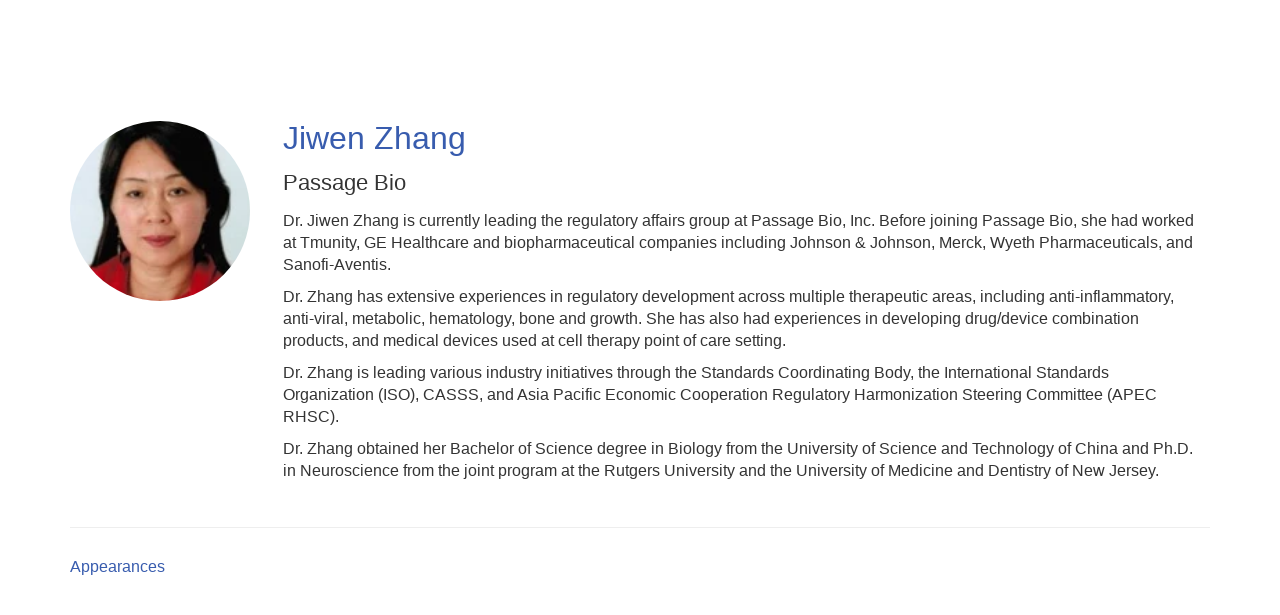

--- FILE ---
content_type: text/html; charset=UTF-8
request_url: https://ondemand.casss.org/b/sp/jiwen-zhang-443
body_size: 31821
content:
<!DOCTYPE html>
<html lang="en">
<head>
    
  

  
    <script type="text/javascript">
        window.dynamicAdBlocks = {containers: []};
        window.dataLayer = window.dataLayer || [];
        window.googletag = window.googletag || {cmd: []};
        function gtag(){dataLayer.push(arguments);}
        gtag('js', new Date());
    </script>
  

  <!-- integrations -->
  <script>dataLayer.push([{"gmt.allowlist":["google"]}]);</script>
<script type="text/javascript">
  (function () {
    var _paq = window._paq = window._paq || [];
    _paq.push(["setDocumentTitle", document.domain + "/" + document.title]);
    _paq.push(...[["setCustomDimension",4,"no-login"],["setCustomDimension",11,""],["setCustomDimension",13,1208],["setCustomDimension",14,0],["setTrackerUrl","https:\/\/matomo.broadcastmed.com\/matomo.php"],["setSiteId",217],["trackPageView"],["enableLinkTracking"]]);

    var d = document, g = d.createElement('script'), s = d.getElementsByTagName('script')[0];
    g.type = 'text/javascript';
    g.async = true;
    g.src = "https:\/\/matomo.broadcastmed.com\/matomo.js";
    s.parentNode.insertBefore(g, s);
  })();
</script>

<script async src="https://www.googletagmanager.com/gtag/js?id=G-J17DC1XW61"></script>
<script>
  ["G-J17DC1XW61","G-J8J0GHZPZ5"].forEach(trackingId => {
      gtag('config', trackingId);
        });

</script>


  <meta charset="utf-8">
  <meta name="generator" content="Conexiant DXP" />
  <meta name="viewport" content="width=device-width, initial-scale=1, viewport-fit=cover">
    
  <link rel="canonical" href="/b/sp/jiwen-zhang-443"/>
  <meta name="title" content="Jiwen  Zhang">
  <meta name="description" content=" Dr. Jiwen Zhang is currently leading the regulatory affairs group at Passage Bio, Inc. Before joining Passage Bio, she had worked at Tmunity, GE Healthcare...">
  <!-- Open Graph / Facebook -->
  <meta property="og:type" content="website">
  <meta property="og:url" content="https://ondemand.casss.org/b/sp/jiwen-zhang-443">
  <meta property="og:title"
        content=" Jiwen  Zhang ">
  <meta property="og:description" content=" Dr. Jiwen Zhang is currently leading the regulatory affairs group at Passage Bio, Inc. Before joining Passage Bio, she had worked at Tmunity, GE Healthcare...">
  <meta property="og:image" content="https://assets.prod.dp.digitellcdn.com/api/services/imgopt/fmt_webp,mw_400,mh_400/akamai-opus-nc-public.digitellcdn.com/assets/img/casss/speaker_icons/15ed558bb991ee.png.webp">
  <!-- Twitter -->
  <meta property="twitter:card" content="summary_large_image">
  <meta property="twitter:url" content="https://ondemand.casss.org/b/sp/jiwen-zhang-443">
  <meta property="twitter:title"
        content=" Jiwen  Zhang ">
  <meta property="twitter:description" content=" Dr. Jiwen Zhang is currently leading the regulatory affairs group at Passage Bio, Inc. Before joining Passage Bio, she had worked at Tmunity, GE Healthcare...">
  <meta property="twitter:image" content="https://assets.prod.dp.digitellcdn.com/api/services/imgopt/fmt_webp,mw_400,mh_400/akamai-opus-nc-public.digitellcdn.com/assets/img/casss/speaker_icons/15ed558bb991ee.png.webp">

    
    

        
        
        
        
        
        
            
                
  
  <title>Sharing Science Solutions</title>
        
        <script>
(() => { 'use strict';
  window.opus = {
    base_url: 'https://ondemand.casss.org/',
    route_prefix: '',
    css_path: 'https://ondemand.casss.org/assets/css/',
    images_path: 'https://ondemand.casss.org/assets/images/',
    js_path: 'https://ondemand.casss.org/assets/js/',
    forms_url: 'https://ondemand.casss.org/forms/',
    env: 'production',
    default_timezone: 'America/New_York',
    cdn: 'https://akamai-opus-nc-public.digitellcdn.com/',
    dollar_sign: '\$',
    event_id: '',
        utils: { },
  };
})();
</script>

<script type="application/json" id="site_theme">{"name":"Imported","stylesheet":".exploration-menu--background {\nbackground-color: #fff;\ncolor: #44a13f;\n}\n.exploration-menu--button {\nbackground-color: #fff;\ncolor: #44a13f;\n}\n.exploration-menu--button:hover, .exploration-menu--button:focus {\nbackground-color: #fff;\ncolor: #0083b6;\n}","logo_for_header":"https:\/\/akamai-opus-nc-public.digitellcdn.com\/casss\/theme-logos\/38a38b3465ff6f1470dfda7ac04b50e939efdb8b415ac8c53f29f1c06edbca76.png","logo_for_white":"https:\/\/akamai-opus-nc-public.digitellcdn.com\/casss\/theme-logos\/38a38b3465ff6f1470dfda7ac04b50e939efdb8b415ac8c53f29f1c06edbca76.png","logo_square":"","logo_email_header":"","logo_for_peak":"","logo_square_variants":[],"apple_touch_icons":[],"favicons":[],"peak_menu":{"entries":[]},"exploration_menu":{"entries":[{"type":"uri","data":{"href":"https:\/\/casss.digitellinc.com\/casss\/pages\/pastevents","target":"_self"},"icon":"","title":"Past Events","filters":[]},{"type":"uri","data":{"href":"https:\/\/www.casss.org\/","target":"_self"},"icon":"","title":"CASSS \u2013 Sharing Science Solutions","filters":[]}]},"mobile_menu":{"entries":[]},"footer_menu":{"entries":[]},"components":{"peak_menu":null,"exploration_menu":{"type":"menu","config":{"horizontal_align":"start","show_icons":true},"css_background":{"color":"#44a13f","background_color":"#fff"},"css_item":{"color":"#44a13f","background_color":"#fff"},"css_item_hover":{"color":"#0083b6","background_color":"#fff"}},"interaction_bar":null,"footer":null,"footer_menu":null,"mobile_menu":null,"html_h1":null,"html_h2":null,"html_h3":null,"html_h4":null,"html_h5":null,"html_h6":null,"default_product_listing":null,"default_product_search_listing":null,"default_product_page":null,"pricing_widget":null}}</script>
<script type="application/json" id="site_global">{"site":{"name":"Sharing Science Solutions","mnemonic":"casss","logo":"https:\/\/akamai-opus-nc-public.digitellcdn.com\/assets\/img\/casss\/logos\/logo.png","base_url":"https:\/\/ondemand.casss.org\/","company_name":"Conexiant","platform_name":"Conexiant DXP","copyright":"Copyright \u00a9 2026 Sharing Science Solutions"},"user":null,"user_groups":[],"licensedFeatures":["EnhancedAnalytics","e-commerce","exhibits","feedback"],"sitePolicies":[{"uuid":"faeaff6c-b93b-4856-b822-0a2914389d29","title":"Digitell Inc. FAQs","slug":"legacy-faqs","url":"\/pages\/privacy_center","type":"privacy_center","type_label":"Privacy FAQs"},{"uuid":"6432d682-ba24-44f7-ab09-847a4097780f","title":"Digitell Inc. Privacy Statement","slug":"legacy-privacy-policy","url":"\/pages\/privacy_policy","type":"privacy_policy","type_label":"Privacy Policy"},{"uuid":"265337d1-24e4-4a87-bbfe-f55d12ffbab5","title":"Digitell Inc. Terms and Conditions","slug":"legacy-terms-and-conditions","url":"\/pages\/terms_and_conditions","type":"terms_and_conditions","type_label":"General Terms and Conditions"}],"interaction_bar":{"show_cart":true,"show_login":true,"show_inbox":true,"show_notifications":true,"show_support":true,"show_admin":false,"show_search":true},"cart":{"products":[]},"conversations":null,"notifications":null,"legacy_notifications":[],"social_links":[{"icon":"fab fa-linkedin","link_text":"LinkedIn","link_color":"#1985bc","url":"https:\/\/www.linkedin.com\/company\/casss\/","alt_text":"","show_icon":true,"show_text":false},{"icon":"fab fa-twitter","link_text":"Twitter","link_color":"#55acee","url":"https:\/\/twitter.com\/CASSS_global","alt_text":"","show_icon":true,"show_text":false},{"icon":"fab fa-facebook","link_text":"Facebook","link_color":"#3e578d","url":"https:\/\/www.facebook.com\/casssglobal\/","alt_text":"","show_icon":true,"show_text":false},{"icon":"fab fa-youtube","link_text":"YouTube","link_color":"#cc181e","url":"https:\/\/www.youtube.com\/@casss_global","alt_text":"","show_icon":true,"show_text":false}],"csrf_token":"41f24f5c235ab1e4521ccbc433e1d511:20ca0928791dcb9c6a6faf9149d4af57","pwa_notification_token":"","pwa_installed":false,"unansweredRequiredProfileQuestionsUrl":"","imageOptimizer":{"baseUrl":"https:\/\/assets.prod.dp.digitellcdn.com\/api\/services\/imgopt\/","allowedPrefixes":["https:\/\/akamai-opus-nc-public.digitellcdn.com\/"],"allowedExtensions":["png","jpg","jpeg"]},"ce_credit":0,"session_credit_parent_ids":[],"features":{"productVotingEnabled":false,"productFavoritesEnabled":true},"linkSharingConfig":[]}</script>
<script type="application/json" id="user_timezone">null</script>
<script type="application/json" id="site_roles">["user:anonymous"]</script>

<script src="https://assets.prod.dp.digitellcdn.com/v1/master/assets/bundle/js/app.bundle.669f81f2b7.min.js" crossorigin="anonymous"  integrity="sha384-Zp+B8rdplaE+TWlInVbfLhBBjhsT1qsr2sNFUms6bNFnaFMZpIJg8W5EmV1mGmly"></script>
<link rel="stylesheet" href="https://assets.prod.dp.digitellcdn.com/v1/master/assets/bundle/css/app.bundle.80cd72ea82.min.css" crossorigin="anonymous"  integrity="sha384-gM1y6oKAHnF8OOTpR4Ot+Rr5pyJEuBnwano0YIXlAOe9x95L441dcKerjof4oc/v"/>
<script src="https://assets.prod.dp.digitellcdn.com/v1/master/assets/webpack/release.runtime.513ad7536db0aa302d40.bundle.js" crossorigin="anonymous"  integrity="sha384-8Y5lArnQR7YMdRtTZqW0s5AERTQQbNZ2/12NR5YdTzsRiZpsl/ePl092REDIFzX6"></script>
<script src="https://assets.prod.dp.digitellcdn.com/v1/master/assets/webpack/release.common.fc6920fcd8ef0dbfbabe.bundle.js" crossorigin="anonymous"  integrity="sha384-y9wP6TUcxMfB/8/yYUTS+ThQHSpwXAK1wD0MUWsvHFhHrjQ4jnzYC3stSo/MFzGC"></script>
<link rel="stylesheet" href="https://assets.prod.dp.digitellcdn.com/v1/master/assets/webpack/release.common.766027059072a9947c19.css" crossorigin="anonymous"  integrity="sha384-9ri89Hw/bLEk6EdT+e6MT7mTb79WttQ3ji1cOC1iPD6yudmG3odHIBVahcR2GXM2"/>
<script src="https://assets.prod.dp.digitellcdn.com/v1/master/assets/webpack/release.93088.ea8fe83dfae42a5aaf59.bundle.js" crossorigin="anonymous"  integrity="sha384-GA+FqX2ItG6XNM7BNF8sYJnw9mbog8yWaCRZOvEeAAH0Z/5tzBaB5hs1njaTWNHx"></script>
<script src="https://assets.prod.dp.digitellcdn.com/v1/master/assets/webpack/release.29244.40aa51bd71983d3e4256.bundle.js" crossorigin="anonymous"  integrity="sha384-TaIgb0sgzcH0t8G9t90NSz6gDMx/RDkU0NIgbRe4h2IQtEBgDlNJxRtjC+GVgNz6"></script>
<script src="https://assets.prod.dp.digitellcdn.com/v1/master/assets/webpack/release.user.8de685ee998bcdd5bd2a.bundle.js" crossorigin="anonymous"  integrity="sha384-NKemnst4YjrJuw+ri6MN5yfYbaaPMlf6zkMSt8nQ08aPrIv3JuwyLm+Og+bQBd0y"></script>
<link rel="stylesheet" href="https://assets.prod.dp.digitellcdn.com/v1/master/assets/webpack/release.user.d4949eec71e21ca01888.css" crossorigin="anonymous"  integrity="sha384-8ToNfGYHwRs5RUcP8SwcSe63ZjQo63JsduWHAMns679N4FgSaum2d6xvC89SyCEE"/>
<script src="https://assets.prod.dp.digitellcdn.com/v1/master/assets/webpack/release.cep_e056e4140af226682d7555747fcb083b.56dbbafe2d6fde164ddb.bundle.js" crossorigin="anonymous"  integrity="sha384-Nt1hLovygEcD89ZMrjlPiJ2k1rjJ/gFIR5BilCe9lvioCFjU9s+wjlxb+Hy/SOLD"></script>
<link rel="stylesheet" href="https://assets.prod.dp.digitellcdn.com/v1/master/assets/webpack/release.cep_e056e4140af226682d7555747fcb083b.6573daa97d6099edf700.css" crossorigin="anonymous"  integrity="sha384-ukpBfNbIog3bN5YeKEiBPekx3YQ+oWohdZXp7+aPGrHZP/+kBfg2GWn64CzpBTEF"/>
<script src="https://assets.prod.dp.digitellcdn.com/v1/master/assets/webpack/release.86531.19228657aba762f48f55.bundle.js" crossorigin="anonymous"  integrity="sha384-vkMGyUIU7ysnmScEqaXv443IsuaEW+WcPUUTmtIchpYHpVEe/n/Oo/RdqU8gbeCJ"></script>
<script src="https://assets.prod.dp.digitellcdn.com/v1/master/assets/webpack/release.83984.c9a6f8f14e034df59c1e.bundle.js" crossorigin="anonymous"  integrity="sha384-sRAXPZMLKFFc/7yYzKYItrH3FFfUCyqrAqga/3VhhVj5JCpNOIr4RdPsWZFwfhzl"></script>
<script src="https://assets.prod.dp.digitellcdn.com/v1/master/assets/webpack/release.45299.f5080985c9e8d0a0aaa7.bundle.js" crossorigin="anonymous"  integrity="sha384-jkMt+fnTkMjrbYx3Q0OQo2ZAAia2fXzGCPTttMVmPhOtVUuJH34eHgOdI41YsDpY"></script>
<script src="https://assets.prod.dp.digitellcdn.com/v1/master/assets/webpack/release.33138.ee65678582769403a9a0.bundle.js" crossorigin="anonymous"  integrity="sha384-/uyosl2kVlrGv5cbCt+CtYGL2CCYiy/7w2mEqdJuDrLuSIgYydvWw68LzjccMULU"></script>
<script src="https://assets.prod.dp.digitellcdn.com/v1/master/assets/webpack/release.38676.d8e6b218b9e8be621353.bundle.js" crossorigin="anonymous"  integrity="sha384-pbAGVYHYOCgwaUKK8a8KblBV+RvbbWcJP5mxWaUi+tM0Aa8INRK9mMbeejGSePK+"></script>
<script src="https://assets.prod.dp.digitellcdn.com/v1/master/assets/webpack/release.cep_1f2ed6876e0ffa2b0bd3b55009e49ccd.33ef448443775e3b1c50.bundle.js" crossorigin="anonymous"  integrity="sha384-HIcqeJ0DAUtCvAni7Dpgsh/3NIF3a7Au2ic1z8BcP7oLCLt7Zsc15gM0KoYUQrzJ"></script>
<link rel="stylesheet" href="https://assets.prod.dp.digitellcdn.com/v1/master/assets/webpack/release.cep_1f2ed6876e0ffa2b0bd3b55009e49ccd.7d16bf43ab31f0ec7ebe.css" crossorigin="anonymous"  integrity="sha384-e5GVUfwCkjmWsDkIHYZY8zGe2Y9HF56egN+ENCG3DQ16Eso22vuLrXbLi+35Q6tL"/>
<link rel="stylesheet" href="https://assets.prod.dp.digitellcdn.com/v1/master/assets/webpack/release.cep_0b54ddd26cda66d58d7071b7c0d88f18.8f1cb6107dc524c6d423.css" crossorigin="anonymous"  integrity="sha384-/uRSVgO/Ros3zQcYROuAka1KZrNVGVBVGkIjlp6EVeqfsV1rWHP1V96BVWiYVgMJ"/>
<script src="https://assets.prod.dp.digitellcdn.com/v1/master/assets/webpack/release.cep_0b54ddd26cda66d58d7071b7c0d88f18.caf49a7c9f6789c475e4.bundle.js" crossorigin="anonymous"  integrity="sha384-2R3O2kZSSjLZS3UvOBzltjVx5kqVTaEGGTFU7QJybc+Fk6t7G3iQNBxrL/KQsHow"></script>
<link rel="stylesheet" href="https://assets.prod.dp.digitellcdn.com/v1/master/assets/webpack/release.cep_71a3f765298e0c8d234bc6a6737c4ccf.b69f9d98f6d258189d06.css" crossorigin="anonymous"  integrity="sha384-jmbGe8hAa5eLOrW4i7x87YMtie4GABxS00LK4+ahyfNyPrXPsKLVOG5SGXkn5VA3"/>
<script src="https://assets.prod.dp.digitellcdn.com/v1/master/assets/webpack/release.cep_71a3f765298e0c8d234bc6a6737c4ccf.9e3c6253ffe1b7b47421.bundle.js" crossorigin="anonymous"  integrity="sha384-RUd4qt5NvnGVDHqTO2pT05doZVaMlHLMBClL+9oH43UTDEOZ/NbgSs3sOUrbl7It"></script>

<link rel="stylesheet" href="//fonts.googleapis.com/css?family=Open+Sans+Condensed:300,700">
  <link rel="stylesheet" href="https://akamai-opus-nc-public.digitellcdn.com/assets/clients/css/vF5hVRHJGwhqjVM4WmhM9pwfHPcXQXMc.css">
  <meta name="theme-color" content="#f5f5f5"/>
  <style>
      body {
          overflow-y: scroll;
      }
  </style>
</head>
<body class="front-body"       style="margin-top: 0; padding: 0 env(safe-area-inset-right) 0 env(safe-area-inset-left)">

<a href="#content-container"
   class="skip-content-button" role="button">
  Skip to main content
</a>

<script type="text/javascript">window.dynamicModuleGuard.register('body')</script>

<div id="body-container" style="display: flex; min-height: 100dvh; flex-direction: column">
  <div style="flex: 1 1">
      
        <script type="application/json" id="ea_BOH4blO1lWc7Csdm-data">null</script>
<div id="ea_BOH4blO1lWc7Csdm" class="jscript-action" data-action="site-user-navigation" data-action-eref="ea_BOH4blO1lWc7Csdm-data"><div style="height: 105px"></div></div>
<script type="text/javascript">invokeElementActionOnElement(document.querySelector("#ea_BOH4blO1lWc7Csdm"));</script>

    <div class="container">
        


    </div>

    <div role="main" class="content-container" id="content-container">
  <style>
      .speaker-info-section {
          padding-bottom: 15px;
      }

      #speaker-session-list {
          margin-top: 10px;
      }

      #speaker-image {
          margin-right: 20px;
          width: 180px;
          height: 180px;
      }

      .flex-container {
          display: flex;
          flex-direction: row;
      }

      @media (max-width: 800px) {
          .flex-container {
              flex-direction: column;
          }

          #speaker-image {
              margin-bottom: 20px;
          }
      }

  </style>
  <div itemscope itemtype="https://schema.org/Person" class='container'>
    <div class='flex-container'>
                  <div>
            <img
                    itemprop="image"
                    id="speaker-image"
                    class="img-responsive"
                    src="https://assets.prod.dp.digitellcdn.com/api/services/imgopt/fmt_webp,mw_400,mh_400/akamai-opus-nc-public.digitellcdn.com/assets/img/casss/speaker_icons/15ed558bb991ee.png.webp"
                    data-img-type="speaker"
                    data-img-id="443"
                    alt="Jiwen_Zhang"
                    loading="lazy"
                    style="border-radius: 50%; object-fit: cover"
            >
          </div>
              <div class='col-xs-10 show'>

        <div class='speaker-info-section'>
          <h1 class="title" style="padding: 0; margin: 0">
            <span itemprop="name"> Jiwen  Zhang</span>
            <span itemprop="hasCredential"></span>
          </h1>
        </div>
                      <div class="speaker-info-section">
              <h2 style="padding: 0; margin: 0;">
                                                                              <span itemprop="worksFor">Passage Bio</span>
                    <meta itemprop="affiliation" content="Passage Bio"/>
                                                      </h2>
            </div>
                     <div itemprop="description" class='speaker-info-section'><div class="user-html"><p>Dr. Jiwen Zhang is currently leading the regulatory affairs group at Passage Bio, Inc. Before joining Passage Bio, she had worked at Tmunity, GE Healthcare and biopharmaceutical companies including Johnson &amp; Johnson, Merck, Wyeth Pharmaceuticals, and Sanofi-Aventis.</p>
<p> Dr. Zhang has extensive experiences in regulatory development across multiple therapeutic areas, including anti-inflammatory, anti-viral, metabolic, hematology, bone and growth. She has also had experiences in developing drug/device combination products, and medical devices used at cell therapy point of care setting.</p>
<p> Dr. Zhang is leading various industry initiatives through the Standards Coordinating Body, the International Standards Organization (ISO), CASSS, and Asia Pacific Economic Cooperation Regulatory Harmonization Steering Committee (APEC RHSC).</p>
<p> Dr. Zhang obtained her Bachelor of Science degree in Biology from the University of Science and Technology of China and Ph.D. in Neuroscience from the joint program at the Rutgers University and the University of Medicine and Dentistry of New Jersey.</p></div></div>
                </div>
    </div>
      
<style>
div.speaker-tag-block .speaker-tag {
  padding: 5px;
  display: inline-block;
  background-color: #f0f0f0;
  border-radius: 4px;
}
</style>
    <hr/>
          <h3 class='title'>Appearances</h3>
      <script type="application/json" id="ea_TMZ5gf8ztXVCOWK9-data">{"products":[{"id":4406,"uuid":"3dbddce5-816e-436f-96f7-ca3d7bca498f","identification":"W105","title":"Session V \u2013 Case Studies from Global CGTP Submissions","teaser":{"text":"This session will cover cell and gene therapy products in late stage of development and approved by the FDA and\/or EMA to demonstrate the main CMC challenges, the regulatory framework, and the overall experience with the Health Authorities to bring these medicines to patients\u2026","source":"derived"},"description":"\u003Cp\u003EThis session will cover cell and gene therapy products in late stage of development and approved by the FDA and\/or EMA to demonstrate the main CMC challenges, the regulatory framework, and the overall experience with the Health Authorities to bring these medicines to patients. The innovative approaches and the regulatory outcome will be discussed in case studies to cover different approaches on development, main differences observed between EU and US, and lessons learned.\u003Cbr \/\u003E\u003Cbr \/\u003E Dr. Fuller will present on the use of correlative analysis to develop specifications for idecabtagene vicleucel (Abecma\u00ae), an FDA approved Bristol Myers Squibb cell therapy to target BCMA, for the treatment of multiple myeloma. His talk will focus on the outcome of correlative analysis and the regulatory feedback on specifications.\u003Cbr \/\u003E\u003Cbr \/\u003E Dr. Wagmare will present bluebird bio\u2019s Marketing Authorization Application (MAA) journey for elivaldogene autotemcel (eli-cel, Lenti-D\u2122), an investigational gene therapy for the treatment of patients with Cerebral Adrenoleukodystrophy, a rare, X-linked, metabolic disorder primarily affecting boys between the ages of 3 and 12 years. His talk will focus on potency assay development, process performance qualification strategy development, and regulatory procedures.\u003Cbr \/\u003E\u003Cbr \/\u003E Dr. McQueen will present on storage and shipping conditions at ultra-low temperatures and the analytical complexity in support of CMC changes in the post-approval phase. She will present on the FDA and EMA approved IMLYGIC\u2122 (talimogene laherparepvec), a genetically modified oncolytic viral therapy indicated for the local treatment melanoma recurrent after initial surgery.\u003Cbr \/\u003E\u003C\/p\u003E","icon":"https:\/\/akamai-opus-nc-public.digitellcdn.com\/assets\/img\/casss\/product_icons\/60c119526013b8.39016368.png","type":"session","status":"active","discoverable":true,"startDate":"2021-06-09 13:10:00","endDate":"2021-06-09","startDateTime":1623258600,"endDateTime":1623262500,"expiryDateTime":0,"createdAt":"2021-05-18 08:25:55","structuredMetadata":[],"speakers":[{"distinction":"Session Chair","id":448,"uuid":"d8b79c8d-b5fa-4688-9840-5d2488c7f93f","first_name":"Alexandra","last_name":"Beumer Sassi","company":"Voisin Consulting Life Sciences","avatar":"https:\/\/akamai-opus-nc-public.digitellcdn.com\/assets\/img\/casss\/speaker_icons\/60abaeda2cbf71.31354767.png","href":"\/b\/sp\/alexandra-beumer-sassi-448"},{"distinction":"Session Chair","id":3006,"uuid":"031d3fa9-089e-4712-8f3c-bf60aeb95b4d","first_name":"Madhu","last_name":"Siluveru","company":"Merck & Co., Inc.","avatar":"https:\/\/akamai-opus-nc-public.digitellcdn.com\/assets\/img\/casss\/speaker_icons\/60b763d8448486.84047862.png","href":"\/b\/sp\/madhu-siluveru-3006"},{"distinction":"Session Chair","id":443,"uuid":"d7fb968d-74a8-4ea6-846a-c49fb6456726","first_name":"Jiwen","last_name":"Zhang","company":"Passage Bio","avatar":"https:\/\/akamai-opus-nc-public.digitellcdn.com\/assets\/img\/casss\/speaker_icons\/15ed558bb991ee.png","href":"\/b\/sp\/jiwen-zhang-443"},{"distinction":"Session Speaker","id":3011,"uuid":"6f3acfdb-a6f6-464d-9293-c5a41cef0165","first_name":"Jaymes","last_name":"Fuller","company":"Bristol-Myers Squibb Company","avatar":"https:\/\/akamai-opus-nc-public.digitellcdn.com\/assets\/img\/casss\/speaker_icons\/60bf9c98be0121.01048025.png","href":"\/b\/sp\/jaymes-fuller-3011"},{"distinction":"Session Speaker","id":3016,"uuid":"e8d2e922-4eef-4b42-b2e1-c81fa5bd51df","first_name":"Yogesh","last_name":"Waghmare","company":"bluebird bio, Inc.","avatar":"https:\/\/akamai-opus-nc-public.digitellcdn.com\/assets\/img\/casss\/speaker_icons\/60a7d06881b824.15911210.png","href":"\/b\/sp\/yogesh-waghmare-3016"},{"distinction":"Session Speaker","id":3021,"uuid":"46e32271-3137-438a-bbeb-6e95c6bf7770","first_name":"Jocelyn","last_name":"McQueen","company":"Amgen Inc.","avatar":"https:\/\/akamai-opus-nc-public.digitellcdn.com\/assets\/img\/casss\/speaker_icons\/60a7d30a9ceb46.43902241.png","href":"\/b\/sp\/jocelyn-mcqueen-3021"}],"learningObjectives":[],"tracks":[],"ces":[],"credits":null,"href":"\/p\/s\/session-v-case-studies-from-global-cgtp-submissions-4406","ownable":true,"purchaseDetails":{"productId":4406,"parentIds":[4155,4164],"productType":"session","ownable":true,"owned":false,"prices":[],"limits":{"minQuantity":1,"maxQuantity":1,"backorder":false,"stepSize":1},"backorderMessage":""},"tags":{"id":4406,"cts":[]},"is_favorite":false}]}</script>
<div id="ea_TMZ5gf8ztXVCOWK9" class="jscript-action" data-action="store/category/view" data-action-eref="ea_TMZ5gf8ztXVCOWK9-data"><div style=""></div></div>
<script type="text/javascript">invokeElementActionOnElement(document.querySelector("#ea_TMZ5gf8ztXVCOWK9"));</script>
      </div>
</div>

    

  </div>

      <div class="hidden-in-pwa">
  
  <div style="height: 1.5em"></div>

  <div id="page-footer-new"
       role="contentinfo"
       class="footer"
       >

       <script type="application/json" id="ea_3EYI7WWSA2CFvz3s-data">null</script>
<div id="ea_3EYI7WWSA2CFvz3s" class="jscript-action" data-action="site-footer" data-action-eref="ea_3EYI7WWSA2CFvz3s-data"><div style=""></div></div>
<script type="text/javascript">invokeElementActionOnElement(document.querySelector("#ea_3EYI7WWSA2CFvz3s"));</script>

        </div>
</div>

  <script type="application/json" id="ea_piIhJmZqkNpkF7Ky-data">null</script>
<div id="ea_piIhJmZqkNpkF7Ky" class="jscript-action" data-action="mobile-user-navigation" data-action-eref="ea_piIhJmZqkNpkF7Ky-data"><div style=""></div></div>
<script type="text/javascript">invokeElementActionOnElement(document.querySelector("#ea_piIhJmZqkNpkF7Ky"));</script>
  
</div>


  <!-- Intentionally left blank -->

<script>
if (!navigator.cookieEnabled) {
  var html = '<div class="container"><div class="alert alert-danger" role="alert">' +
    '<div>This site requires cookies to be enabled, your browser does not currently support cookies or they are being blocked! Please enable cookies for this site before continuing.</div>' +
    '</div></div>';

  $('body').prepend(html);
}
</script>

<div id="site-notifications" class="jscript-action"  data-action="legacy-notifications-bar" data-action-args="bnVsbA=="></div>
<script src="https://ondemand.casss.org/assets/js/toastr.timr.js?v=2"></script>
<link rel="stylesheet" type="text/css" href="https://ondemand.casss.org/assets/css//toastr.timr.css">

<style>
  div#evaluation-modal .modal-dialog {
    margin-bottom: 80px;
  }

  label.eval-modal {
    font-weight: normal;
  }

  .modal-title.eval-modal {
    padding: 0.5em 0;
  }

  div.modal-body.eval-modal {
    background-color: #F0F0F0;
  }

  .red-text.eval-modal {
    color: red;
  }

  .question_index.eval-modal {
    float: left;
    width: 3em;
    text-align: right;
  }

  .question_index-xs.eval-modal {
    float: left;
    width: 2.5em;
    text-align: right;
    margin-left: -1.5em;
  }

  .required-star.eval-modal::before {
    content: "* ";
    color: red;
  }

  .question_content.eval-modal {
    text-align: left;
    float: left;
    width: 85%;
    padding-left: 0.5em;
  }

  .row.question.eval-modal {
    margin: 3px 0;
    padding: 5px 0;
    background-color: #FFFFFF;
    border: 1px solid #D0D0D0;
    border-radius: 8px;
  }

  div.eval-modal[hide=index], {
    display: none;
  }

  .row.details.eval-modal {
    color: blue;
  }

  .multiplechoice-answer.eval-modal {
    float: left;
    padding-left: 0.5em;
    width: 90%;
  }

  div.modal#evaluation-modal {
    scroll-behavior: smooth;
  }

  div.question-feedback {
    clear: both;
    padding-left: 2em;
    font-weight: bold;
  }

  div.submission-attempts {
    color: blue;
  }

  .highlight-good {
    border: 1px solid #c3e6cb !important;
    background-color: #d4edda !important;
  }

  .highlight-bad {
    border: 1px solid #f5c6cb !important;
    background-color: #f8d7da !important;
  }

</style>

<div class="modal fade" tabindex="-1" role="dialog" id="evaluation-modal">
  <div class="modal-dialog modal-lg" role="document">
    <div class="modal-content">
      <form id="test_form" action="" method="POST" role="form presentation">
        <input type="hidden" name="X-CSRF-Token" value="7e12544a530cff50f1f2ead60317d9e6:1f2a123e094b8528c9818e837922a3a0"/>
        <input type="hidden" id="forms_test_id" name="forms_test_id" value="" />
        <input type="hidden" name="answer_credit_type" value="" />
        <input type="hidden" id="usecredits" name="usecredits" value="" />

        <div class="modal-header">
          <button type="button" class="close" data-dismiss="modal">
            <span aria-hidden="true">&times;</span>
          </button>
          <h4 class="modal-title eval-modal">Evaluation</h4>
        </div>
        <div class="modal-body eval-modal">
        </div>
        <div class="modal-footer">
          <button id="close-test-modal-button" type="button" class="btn btn-danger pull-left">
            <i class="far fa-times-circle"></i> Close
          </button>
          <button type="button" class="btn btn-info" id="print_test_button" style="display:none;">
            <i class="fad fa-print"></i> Print
          </button>
          <button type="button" class="btn btn-primary" id="submit_test_button"><i class="far fa-save"></i> Submit
          </button>
        </div>
      </form>
    </div>
  </div>
</div>

<script>
window.loadEvalsScripts = async function() {
  const alreadyLoaded = window?.evalsScriptLoadSuccessful ?? null
  if (alreadyLoaded) {
    return true
  }

  const DEBOUNCE_MS = 1000
  const now = Date.now().valueOf()
  const lastAttempt = window?.evalsScriptLastLoadAttemptTime ?? null
  if (lastAttempt && (lastAttempt + DEBOUNCE_MS) > now) {
    return false
  }
  window.evalsScriptLastLoadAttemptTime = now

  const response = await fetch('/forms/modal/scripts')
  if (response.status !== 200) {
    toastr.error('Could not load evaluation scripts')
    return false
  }
  const rawScriptsHtml = await response.text()

  
  const template = document.createElement('template')
  template.innerHTML = rawScriptsHtml
  const scriptElements = template.content.children
  for (let child of scriptElements) {
    const script = document.createElement("script");
    if (child.id) {
      script.id = child.id
    }
    if (child.src) {
      script.src = child.src
    }
    if (child.type) {
      script.type = child.type
    }
    if (child.text) {
      script.text = child.text
    }
    document.body.appendChild(script);
  }

  window.evalsScriptLoadSuccessful = true
  return true
}

$(() => {
  document.addEventListener('click', async function (event) {
    let target = event.target;
    while (target && !(target instanceof HTMLButtonElement || target instanceof HTMLAnchorElement)) {
      target = target.parentElement;
    }

    if (!target) {
      return;
    }

    const testId = target.getAttribute('data-test_id');
    const productId = target.getAttribute('data-product');
    const classList = target.classList;

    if (classList.contains('test-button') || classList.contains('ssp-test-button') || classList.contains('eval-button')) {
      if (!testId) {
        return toastr.error("There is no test attached to this product.");
      }

      // This is a bit of hack to consolidate eval modal logic. Different
      // pages had different logic, so this allows those pages to hook into
      // this central click handler and short circuit the modal opening if
      // need be by having a falsy return.
      if (window.testShouldOpen && !(await window.testShouldOpen(testId, productId))) {
        return;
      }
      const loadSuccess = await window.loadEvalsScripts()
      if (!loadSuccess) {
        return
      }

      test.caller = $(target);
      test.display();
    }

    if (classList.contains('certificate-button')) {
      if (!testId) {
        return toastr.error("There is no certificate attached to this product.");
      }
      window.open(
        "/serve_certificate/" + testId,
        "_blank",
        "width=730,height=800,top=0,left=0,titlebar=0,toolbar=0,scrollbars=1,location=0,statusbar=0,menubar=0,resizable=1,status=0,fullscreen=0",
      );
    }

    if (classList.contains('review-answers') || classList.contains('overall-eval-button')) {
      event.preventDefault()
      const loadSuccess = await window.loadEvalsScripts()
      if (!loadSuccess) {
        return
      }
      test.caller = $(event.target);
      test.display();
    }

      })
})
</script>

<!-- integrations -->


<!-- begin analytics block -->
<script src="https://ondemand.casss.org/assets/js/custom/analytics.js" defer></script>
<!-- end analytics block -->
<script type="text/javascript">window.dynamicModuleGuard.eop();</script>
</body>
</html>
